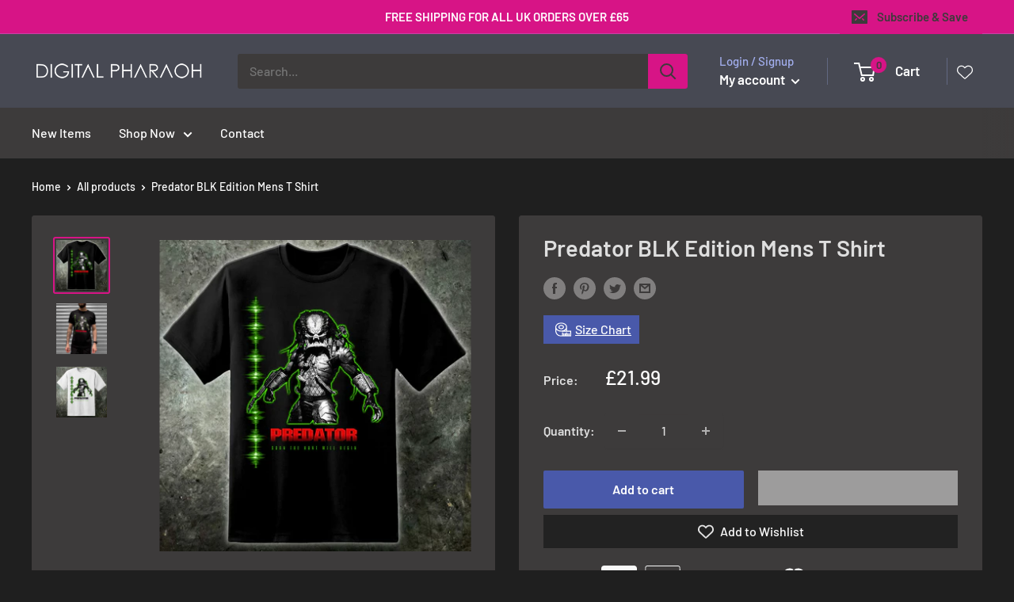

--- FILE ---
content_type: text/html; charset=UTF-8
request_url: https://app.inspon.com/dev-app/backend/api/api.php
body_size: 308
content:
{"product":{"title":"Predator BLK Edition Mens T Shirt","featuredImage":{"id":"gid:\/\/shopify\/ProductImage\/45868661113128"},"options":[{"name":"Size","values":["S","M","L","XL","2XL","3XL","4XL","5XL","3X","4X","5X"]},{"name":"Colour","values":["Black","White"]}],"variants":[{"id":40062604673076,"option1":"S","option2":"Black","title":"S \/ Black","price":"21.99"},{"id":45170652479784,"option1":"S","option2":"White","title":"S \/ White","price":"21.99"},{"id":40062604705844,"option1":"M","option2":"Black","title":"M \/ Black","price":"21.99"},{"id":45170652512552,"option1":"M","option2":"White","title":"M \/ White","price":"21.99"},{"id":40062604738612,"option1":"L","option2":"Black","title":"L \/ Black","price":"21.99"},{"id":45170652545320,"option1":"L","option2":"White","title":"L \/ White","price":"21.99"},{"id":40062604771380,"option1":"XL","option2":"Black","title":"XL \/ Black","price":"21.99"},{"id":45170652578088,"option1":"XL","option2":"White","title":"XL \/ White","price":"21.99"},{"id":40062604804148,"option1":"2XL","option2":"Black","title":"2XL \/ Black","price":"21.99"},{"id":45170652610856,"option1":"2XL","option2":"White","title":"2XL \/ White","price":"21.99"},{"id":40062604836916,"option1":"3XL","option2":"Black","title":"3XL \/ Black","price":"22.99"},{"id":40062604869684,"option1":"4XL","option2":"Black","title":"4XL \/ Black","price":"23.99"},{"id":40062604902452,"option1":"5XL","option2":"Black","title":"5XL \/ Black","price":"24.99"},{"id":48018801721640,"option1":"3X","option2":"White","title":"3X \/ White","price":"22.99"},{"id":48018801754408,"option1":"4X","option2":"White","title":"4X \/ White","price":"23.99"},{"id":48018801819944,"option1":"5X","option2":"White","title":"5X \/ White","price":"24.99"}]},"collection":[{"title":"Aliens & Xenomorphs"},{"title":"Predator"},{"title":"Evil Corporations"},{"title":"Action"},{"title":"Movies"},{"title":"Nostalgia"},{"title":"T Shirts"},{"title":"Mens"},{"title":"New Items"},{"title":"Best Selling Products"},{"title":"Newest Products"}]}

--- FILE ---
content_type: image/svg+xml
request_url: https://cdn-sf.vitals.app/cdn-assets/payment-logos/black/amazon_pay.svg?v=1
body_size: 2408
content:
<svg xmlns="http://www.w3.org/2000/svg" class="vtl-pl-main-widget__logo" width="48" height="30" viewBox="0 0 240 150" fill="none"><path fill-rule="evenodd" d="M130.838 83.034h3.779a.733.733 0 0 0 .738-.715V71.603c0-1.346.07-2.562.6-3.778a2.493 2.493 0 0 1 2.193-1.593c2.415 0 2.392 2.71 2.374 4.84v.001l-.003.523v10.813c.046.347.329.61.67.625h3.809a.726.726 0 0 0 .728-.625v-12.53c0-1.927 0-4.608-.989-6.202-1.07-1.717-2.726-2.345-4.423-2.345-2.615 0-4.101 1.298-5.16 4.021h-.074v-3.046a.72.72 0 0 0-.671-.556h-3.514a.72.72 0 0 0-.727.652V82.32a.717.717 0 0 0 .67.715Zm-3.554-10.446c0-6.284-3.042-11.228-8.665-11.228-5.479 0-8.52 4.862-8.52 11.019 0 6.156 3.004 11.101 8.52 11.101 5.311 0 8.665-4.818 8.665-10.892Zm-11.599-.838c0-2.431.178-6.325 2.971-6.325 1.2 0 2.049.553 2.475 1.926.496 1.59.566 3.602.566 5.278 0 2.555-.11 6.744-3.078 6.744-2.935 0-2.934-5.08-2.934-7.543v-.08ZM44.833 83.075h3.789a.706.706 0 0 0 .511-.204.74.74 0 0 0 .22-.514V71.639c-.002-2.294-.004-5.328 2.615-5.328 2.422 0 2.384 2.666 2.354 4.819a48.24 48.24 0 0 0-.007.675V82.36a.72.72 0 0 0 .671.715h3.796c.19.003.372-.07.509-.205a.74.74 0 0 0 .219-.513V71.554c-.003-1.118-.006-2.627.355-3.564a2.519 2.519 0 0 1 2.263-1.631c1.097 0 1.945.377 2.227 1.716.144.645.125 2.14.113 3.13-.003.234-.006.44-.006.6V82.36a.717.717 0 0 0 .67.715h3.786a.706.706 0 0 0 .512-.204.74.74 0 0 0 .22-.514V69.792c0-.306.005-.62.01-.936.03-1.876.064-3.872-.966-5.306-1.249-1.627-3.257-2.437-5.253-2.12-1.997.316-3.671 1.71-4.38 3.648-1.064-2.517-2.583-3.688-4.917-3.688-2.333 0-4.067 1.17-4.986 3.688h-.07v-2.6a.72.72 0 0 0-.67-.686h-3.532a.725.725 0 0 0-.724.71v19.916a.72.72 0 0 0 .67.656Zm-6.588.152a.767.767 0 0 1-.895.092c-1.073-.914-1.397-1.408-1.893-2.167-.086-.13-.176-.269-.277-.418-2.082 2.17-3.554 2.819-6.247 2.819-3.189 0-5.67-2.016-5.67-6.047 0-3.149 1.677-5.288 4.024-6.339 1.733-.779 4.046-1.02 6.045-1.23.372-.038.733-.076 1.077-.116v-.501c0-.096 0-.193.002-.292.006-.855.014-1.807-.461-2.524-.463-.714-1.342-1.006-2.126-1.006-1.445 0-2.733.759-3.048 2.328a.805.805 0 0 1-.67.714l-3.642-.408a.669.669 0 0 1-.452-.282.7.7 0 0 1-.112-.529c.842-4.56 4.866-5.937 8.47-5.937 1.845 0 4.252.502 5.7 1.93 1.701 1.63 1.69 3.765 1.68 6.097-.002.193-.003.387-.003.582v6.04c0 1.627.59 2.436 1.21 3.288l.222.307c.241.343.295.773 0 1.03-.775.663-2.15 1.885-2.904 2.576l-.03-.007Zm-3.819-9.458v.188c.002 1.428.003 2.64-.707 3.932-.604 1.092-1.56 1.765-2.626 1.765-1.451 0-2.3-1.133-2.3-2.815 0-3.304 2.894-3.905 5.633-3.905v.835Zm56.178 5.537.222.307c.254.357.308.776-.017 1.013-.775.663-2.15 1.889-2.904 2.575a.773.773 0 0 1-.895.09c-1.078-.918-1.397-1.405-1.9-2.174l-.273-.412c-2.08 2.17-3.561 2.82-6.244 2.82-3.189 0-5.67-2.016-5.67-6.044 0-3.152 1.667-5.292 4.04-6.343 1.738-.781 4.063-1.022 6.068-1.23a97.55 97.55 0 0 0 1.055-.112v-.491l.001-.29c.007-.856.014-1.808-.464-2.522-.45-.715-1.345-1.01-2.126-1.01-1.445 0-2.726.759-3.044 2.328a.809.809 0 0 1-.671.714l-3.672-.405a.668.668 0 0 1-.455-.282.7.7 0 0 1-.112-.532c.845-4.563 4.87-5.937 8.474-5.937 1.84 0 4.248.502 5.7 1.93 1.704 1.622 1.692 3.74 1.68 6.06-.002.205-.003.411-.003.619v6.043c0 1.624.589 2.433 1.21 3.285Zm-9.844.328c1.063 0 2.022-.673 2.622-1.761.712-1.3.712-2.517.71-3.964v-.991c-2.739 0-5.633.597-5.633 3.904 0 1.679.849 2.812 2.3 2.812Zm13.273-17.2v2.836a.719.719 0 0 0 .21.517.68.68 0 0 0 .51.201h6.519l-7.474 10.988a3.5 3.5 0 0 0-.463 1.954v2.902c0 .419.453.896.886.659a14.04 14.04 0 0 1 13.154-.024c.473.25.919-.234.919-.653v-3.049a1.302 1.302 0 0 0-.671-1.109c-2.176-1.253-4.708-1.62-7.102-1.562l6.451-9.43c.601-.844.936-1.38.936-1.788v-2.442a.721.721 0 0 0-.209-.516.686.686 0 0 0-.509-.202H94.74a.662.662 0 0 0-.51.198.696.696 0 0 0-.197.52Zm69.02-.22a11.147 11.147 0 0 0-3.215 2.034l-.198-1.302a.867.867 0 0 0-.288-.607.825.825 0 0 0-.627-.206h-1.747a.695.695 0 0 0-.596.204.73.73 0 0 0-.199.61v27.37a.727.727 0 0 0 .198.611.69.69 0 0 0 .597.203h2.347a.691.691 0 0 0 .597-.203.73.73 0 0 0 .197-.611v-9.532a8.74 8.74 0 0 0 6.153 2.404 7.83 7.83 0 0 0 3.531-.76 7.84 7.84 0 0 0 2.703-2.218 10.47 10.47 0 0 0 1.727-3.457c.427-1.478.635-3.013.617-4.554a15.975 15.975 0 0 0-.577-4.464 9.94 9.94 0 0 0-1.65-3.378 7.103 7.103 0 0 0-2.618-2.116 8.003 8.003 0 0 0-3.458-.714 9.245 9.245 0 0 0-3.494.687Zm-2.936 4.434a8.732 8.732 0 0 1 5.321-1.872v-.003c3.6.034 5.399 2.57 5.399 7.606s-1.826 7.554-5.479 7.554c-1.8.002-3.547-.649-5.241-1.954V66.648Zm19.988-.972-.298.103c-.108.04-.221.06-.335.062-.336 0-.517-.244-.517-.735v-1.088a1.407 1.407 0 0 1 .161-.793 1.49 1.49 0 0 1 .634-.43c1.008-.42 2.06-.72 3.135-.896a20.48 20.48 0 0 1 3.732-.343c2.515 0 4.368.528 5.56 1.583 1.191 1.055 1.788 2.695 1.79 4.92v13.894a.73.73 0 0 1-.199.61.694.694 0 0 1-.595.203h-1.71a.781.781 0 0 1-.598-.194.821.821 0 0 1-.274-.578l-.201-1.343c-.936.83-2.003 1.49-3.156 1.95a9.149 9.149 0 0 1-3.437.687c-1.904 0-3.413-.55-4.526-1.648-1.114-1.099-1.673-2.57-1.677-4.412 0-1.978.688-3.558 2.065-4.739 1.378-1.181 3.231-1.77 5.56-1.768 1.688.026 3.367.257 5.003.686v-2.671c0-1.465-.318-2.495-.952-3.09-.635-.596-1.747-.894-3.337-.897a20.07 20.07 0 0 0-5.828.927Zm4.65 14.566a7.954 7.954 0 0 0 2.74-.525 10.312 10.312 0 0 0 2.739-1.546V74.02a19.65 19.65 0 0 0-2.085-.385 16.196 16.196 0 0 0-2.123-.144c-2.995 0-4.492 1.18-4.49 3.54 0 1.03.279 1.824.835 2.38.557.556 1.352.833 2.384.831Zm22.136 6.126c-.717 1.87-1.546 3.213-2.484 4.028-.939.814-2.169 1.22-3.689 1.219a8.244 8.244 0 0 1-2.263-.285 1.152 1.152 0 0 1-.637-.388 1.398 1.398 0 0 1-.198-.831v-1.058c0-.515.198-.773.597-.773.2.01.4.036.597.08.353.062.711.09 1.069.082a3.44 3.44 0 0 0 2.347-.732c.557-.487 1.06-1.382 1.509-2.685l.755-2.06-7.652-19.37a3.139 3.139 0 0 1-.275-.979c0-.323.184-.487.553-.487h2.384c.306-.03.612.04.875.202.225.257.387.564.473.896l5.563 15.779 5.365-15.779c.087-.332.249-.64.473-.896.263-.162.57-.233.875-.203h2.223c.372 0 .557.165.557.488-.04.34-.134.67-.278.979l-8.739 22.773Zm-104.766 1.068c.912 1.192-1.006 6.11-1.868 8.303-.262.663.298.93.885.43 3.813-3.27 4.798-10.117 4.024-11.105-.775-.99-7.444-1.827-11.515 1.102-.627.45-.52 1.071.178.985h.005c2.292-.282 7.389-.909 8.297.285h-.006Zm-2.955 3.448c-7.112 5.374-17.437 8.241-26.302 8.241-11.861.062-23.317-4.414-32.124-12.55-.67-.615-.073-1.456.728-.98 9.147 5.45 20.454 8.733 32.143 8.733a62.704 62.704 0 0 0 24.522-5.15c1.2-.523 2.21.81 1.033 1.716v-.01Z" clip-rule="evenodd"/></svg>
